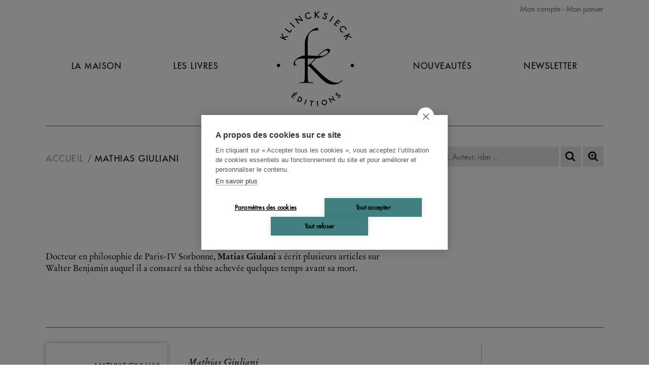

--- FILE ---
content_type: text/html; charset=UTF-8
request_url: https://www.klincksieck.com/contributeur/mathias-giuliani
body_size: 2212
content:
<!DOCTYPE html>
<html xmlns="http://www.w3.org/1999/xhtml" lang="fr-FR">
<head>
<meta charset="UTF-8" />
<title>Mathias Giuliani - Editions Klincksieck</title>
<meta name="viewport" content="width=device-width, initial-scale=1" />
<meta name="tdm-reservation" content="1">
<meta name="robots" content="index, follow" />
<link rel="canonical" href="https://www.klincksieck.com/contributeur/mathias-giuliani" />
<link rel="icon" href="https://static.klincksieck.com/favicon.png" type="image/png" />
<link href="https://static.klincksieck.com/assets/css/klinck.min.1766051145.css" media="all" type="text/css" rel="stylesheet" />
<script src="https://static.klincksieck.com/assets/js/lib/require-jquery-1.9.1.min.js" data-main="https://static.klincksieck.com/assets/js/klinck.min.1766051145.js" data-root="https://www.klincksieck.com/" data-tk="AGcDBhWbcBvL2YFqPQYoVFMhWCSaoXZQxmL1Cai2"></script>
<script src="https://static.klincksieck.com/assets/js/locale/fr_FR/klinck.1766051145.js" data-domain="klinck"></script>
<!-- Google Tag Manager -->
<script>
  (function(w,d,s,l,i){w[l]=w[l]||[];w[l].push({'gtm.start':
  new Date().getTime(),event:'gtm.js'});var f=d.getElementsByTagName(s)[0],
  j=d.createElement(s),dl=l!='dataLayer'?'&l='+l:'';j.async=true;j.src=
  'https://www.googletagmanager.com/gtm.js?id='+i+dl;f.parentNode.insertBefore(j,f);
  })(window,document,'script','dataLayer','GTM-KZ42QF6H');
</script>
<!-- End Google Tag Manager -->
</head>
<body>
<!-- Google Tag Manager (noscript) -->
<noscript><iframe src="https://www.googletagmanager.com/ns.html?id=GTM-KZ42QF6H" height="0" width="0" style="display:none;visibility:hidden"></iframe></noscript>
<div id="main" data-popin="nl" data-popin-src="https://www.klincksieck.com/popin/splash">
  <div id="header">
    <div id="shopping">
      <a href="https://www.klincksieck.com/mon-compte/connexion">Mon compte</a>
      <a href="https://www.klincksieck.com/panier" class="head-cart-link">Mon panier <span></span></a>
    </div>
    <a href="https://www.klincksieck.com/" id="logo-mobile"></a>
    <a href="#" id="burger">Navigation</a>
    <div id="menu">
      <a href="https://www.klincksieck.com/la-maison">La Maison</a>
      <a href="https://www.klincksieck.com/les-livres">Les Livres</a>
      <a href="https://www.klincksieck.com/" id="logo"><img src="https://static.klincksieck.com/assets/img/ui/logo.png" width="180" height="200" alt="Klincksieck éditions" /></a>
      <a href="https://www.klincksieck.com/nouveautes">Nouveautés</a>
      <a href="https://www.klincksieck.com/inscription-newsletter">Newsletter</a>
      <a href="https://www.klincksieck.com/mon-compte/connexion" class="mobile">Connexion</a>
      <a href="https://www.klincksieck.com/panier" class="mobile head-cart-link">Panier <span></span></a>
    </div>
  </div>
  <div id="content">
    <div id="bread-wrap">
      <ul class="breadcrumb">
        <li><a href="https://www.klincksieck.com/">Accueil</a></li>
        <li><a href="https://www.klincksieck.com/contributeur/mathias-giuliani">Mathias Giuliani</a></li>
      </ul>
      <form action="https://www.klincksieck.com/recherche" method="get" id="search">
        <p>
          <input type="text" id="quick-search" name="q" autocomplete="off" placeholder="Titre, Auteur, isbn ..." value="" data-src="https://www.klincksieck.com/autocomplete" />
          <button id="btnSearch" type="submit" title="Recherche"></button>
          <a id="advSearch" href="https://www.klincksieck.com/recherche-avancee" title="Recherche avancée"></a>
        </p>
      </form>
    </div>
    <h1>Mathias Giuliani</h1>
    <div id="contributor">
      <div class="bio">
        <p><br /> <p>Docteur en philosophie de Paris-IV Sorbonne, <strong>Matias Giulani </strong>a écrit plusieurs articles sur Walter Benjamin auquel il a consacré sa thèse achevée quelques temps avant sa mort.</p><br /></p>
      </div>
    </div>
    <div class="list">
      <div data-book-category1="Collection d&#39;esthétique" data-book-published-date="2014-09-22" data-book-page-number="384">
        <a href="https://www.klincksieck.com/livre/9782252039472/histoire-langage-et-art-chez-walter-benjamin-et-martin-heidegger"><img src="https://biblia.lesbelleslettres.com/data/cache/Product/front_cover_picture/medium/9/3/7233.1655379766.jpg" width="600" height="910" alt="Histoire, langage et art chez Walter Benjamin et Martin Heidegger" /></a>
        <header>
          <a href="https://www.klincksieck.com/livre/9782252039472/histoire-langage-et-art-chez-walter-benjamin-et-martin-heidegger">
            <h2>Mathias Giuliani</h2>
            <h3>Histoire, langage et art chez Walter Benjamin et Martin Heidegger</h3>
          </a>
          <p>L'influence des écrits du jeune Heidegger sur les écrits du jeune Benjamin.</p>
        </header>
        <footer>
          <p>Acheter</p>
          <form class="form-add-basket-list" method="post" action="https://www.klincksieck.com/panier/ajouter/9782252039472" accept-charset="UTF-8">
            <input type="hidden" name="csrf_token" value="AGcDBhWbcBvL2YFqPQYoVFMhWCSaoXZQxmL1Cai2" />
            <button type="submit" class="add-basket-list"><span>Livre broché</span> 45,00 €</button>
          </form>
          <form class="form-add-memento form-pop-log" data-redirect="https://www.klincksieck.com/contributeur/mathias-giuliani" data-target="https://www.klincksieck.com/mon-compte/connexion-popin" method="post" action="https://www.klincksieck.com/mon-compte/memento/ajout/9782252039472" accept-charset="UTF-8">
            <input type="hidden" name="csrf_token" value="AGcDBhWbcBvL2YFqPQYoVFMhWCSaoXZQxmL1Cai2" />
            <button type="submit" class="add-memento-list"><span>+ Mémento</span></button>
          </form>
        </footer>
      </div>
    </div>
  </div>
  <div id="footer">
    <ul>
      <li><a href="https://www.klincksieck.com/">Accueil</a></li>
      <li><a href="https://www.klincksieck.com/cgv">CGV</a></li>
      <li><a href="https://www.klincksieck.com/contact">Contact</a></li>
    </ul>
    <ul>
      <li><a href="https://www.klincksieck.com/recherche-thematique">Recherche thématique</a></li>
      <li><a href="https://www.klincksieck.com/rights-and-permissions">Rights &amp; permissions</a></li>
      <li><a href="https://www.klincksieck.com/mentions-legales">Mentions légales</a></li>
    </ul>
    <div id="social">
      <form id="footer-newsletter" action="https://www.klincksieck.com/inscription-newsletter" class="nl-form">
        <p>
          <input placeholder="Recevez notre newsletter : adresse@mail.com" type="email" name="email" />
          <button class="btn" type="submit">OK</button>
        </p>
      </form>
      <div>
        <a href="https://fr-fr.facebook.com/EditionsKlincksieck/" target="_blank" class="fb"></a>
        <a href="https://twitter.com/KlincksieckEd" target="_blank" class="tw"></a>
        <a href="https://www.instagram.com/editionsklincksieck/" target="_blank" class="insta"></a>
      </div>
    </div>
  </div>
</div>
</body>
</html>
